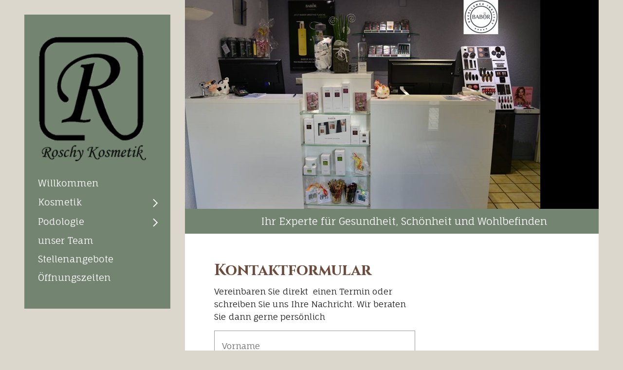

--- FILE ---
content_type: text/html
request_url: http://kosmetikstudio-roschy.de/kontakt.html
body_size: 20628
content:
<!DOCTYPE html> <html prefix="og: https://ogp.me/ns#" class="no-js responsivelayout" lang="de" data-zpdebug="false" data-ptr="" data-pagename="Kontaktformular"> <head> <meta http-equiv="content-type" content="text/html; charset=utf-8"> <meta name="viewport" content="width=device-width, initial-scale=1.0"> <meta name="description" content=""> <meta name="keywords" content=""> <meta name="generator" content="Zeta Producer 16.8.6.0, ZP16F, 04.06.2024 11:28:10"> <meta name="robots" content="index, follow"> <title>Kontaktformular</title> <meta property="og:type" content="website"> <meta property="og:title" content="Kontaktformular"> <meta property="og:description" content=""> <meta property="og:url" content="http://hosting.telekom.de/kontakt.html"> <meta property="twitter:card" content="summary_large_image"> <meta property="twitter:title" content="Kontaktformular"> <meta property="twitter:description" content=""> <script>
		document.documentElement.className = document.documentElement.className.replace(/no-js/g, 'js');
	</script> <link rel="stylesheet" href="assets/bundle.css?v=638747785412825346"> <link rel="stylesheet" href="assets/bundle-print.css?v=638747785350981891" media="print"> <script src="assets/bundle.js?v=638747785412825346"></script> <link rel="canonical" href="http://hosting.telekom.de/kontakt.html"> <link rel="preload" href="assets/fonts/fontawesome-webfont.woff2?v=4.7.0" as="font" type="font/woff2" crossorigin=""> <style>
#sidebar {
    padding: 45px 20px;
}
#sidebar #logo a.logo {
    margin-left: 10px;
}
#header .flexslider .flex-caption {
    padding: 10px 10px 10px 60px;
}
#content {
    padding-bottom: 60px;
}
#footerinfo a {
	color: #212121;
}
</style> <script>
		// if after 1000ms we haven't got webfonts, show the user something, a FOUT is better than nothing
		// http://kevindew.me/post/47052453532/a-fallback-for-when-google-web-font-loader-fails
		setTimeout(function() {
			// you can have the webfont.js cached but still have no classes fire and you will have a window.WebFontConfig object
			if ( ! ("WebFont" in window)) {
				// non wfl loader class name because their events could still fire
				document.getElementsByTagName("html")[0].className += " wf-fail";
			}
		}, 1000);
	
		WebFontConfig = {
			custom: { 
				families: [ 'Fauna+One:400,700', 'Cinzel:400,700' ], 
				urls: ['media/fonts/zp-webfonts.css?v=2037104819']
			}
		};
	</script> <script src="assets/js/webfont/1.6.28/webfont-local.js"></script> <style>
		  body{
		  	
		  	
		  }
		</style> </head> <body data-pageid="483" id="album-responsive" class="notouch"> <a href="#zpMainContent" class="zp-skiplink">Zum Hauptinhalt springen</a> <a id="top"></a> <div id="page"> <div id="sidebar"> <div id="logo"> <a class="logo" href="index.html"><img src="assets/logo_neu-freigestellt.png" width="220" height="204" alt="index.html" title="Kosmetikstudio Roschy"></a> </div> <div id="nav"> <a href="#" id="mobilenavtoggle" class="tabletonly" aria-label="Menü ein-/ausblenden">Menü</a> <ul class="zpmarkactive default touchhovermenu clickhovermenu out" data-trianglemode="true" role="menu"><li class="zpnodefaults" role="menuitem"><a href="index.html" data-isredirected="false">Willkommen</a></li><li class="zpnodefaults haschilds" role="menuitem"><a aria-haspopup="true" aria-expanded="false" href="kosmetik.html" data-isredirected="false">Kosmetik</a><ul><li class="zpnodefaults" role="menuitem"><a href="permanent-make-up.html" data-isredirected="false">Permanent MakeUp</a></li><li class="zpnodefaults" role="menuitem"><a href="gesichtsbehandlung.html" data-isredirected="false">Gesichtsbehandlung</a></li><li class="zpnodefaults" role="menuitem"><a href="micro-needeling.html" data-isredirected="false">Micro-Needeling</a></li><li class="zpnodefaults" role="menuitem"><a href="microdermabrasion.html" data-isredirected="false">Microdermabrasion</a></li><li class="zpnodefaults" role="menuitem"><a href="nageldesign.html" data-isredirected="false">Nageldesign</a></li><li class="zpnodefaults" role="menuitem"><a href="nageldesign-01.html" data-isredirected="false">Maniküre</a></li><li class="zpnodefaults" role="menuitem"><a href="depilation.html" data-isredirected="false">Depilation</a></li></ul></li><li class="zpnodefaults haschilds" role="menuitem"><a aria-haspopup="true" aria-expanded="false" href="podologie.html" data-isredirected="false">Podologie</a><ul><li class="zpnodefaults" role="menuitem"><a href="behandlungen.html" data-isredirected="false">Behandlungen</a></li></ul></li><li class="zpnodefaults" role="menuitem"><a href="team.html" data-isredirected="false">unser Team</a></li><li class="zpnodefaults" role="menuitem"><a href="stellenangebote.php" data-isredirected="false">Stellenangebote</a></li><li class="zpnodefaults" role="menuitem"><a href="oeffnungszeiten.html" data-isredirected="false">Öffnungszeiten</a></li></ul> <script>
$z(document).ready(function(){
	// we find the active page's a-tag and then walk upwards the dom marking the respective parent li as active/open
	$z('ul.zpmarkactive.default li a.active').parents('li').each(function(index){
		var that = this;
		// do not add open class to immediate parent li
		if ( index > 0 ){
			$z(that).addClass('open');
		}
		$z(that).addClass('active');
		//$z(that).find('> a').addClass('active');
	});
	$z("ul.zpmarkactive.default").removeClass("zpmarkactive");
	
	/*
	$z("ul.zpmarkactive.default li:has(a.active)").addClass("active");
	$z("ul.zpmarkactive.default li.haschilds > a").addClass("haschilds");
	$z("ul.zpmarkactive.default li.haschilds:has(a.active)").addClass("active");
	$z("ul.zpmarkactive.default li.active > a").addClass("active");
	
	$z("ul.zpmarkactive.default").removeClass("zpmarkactive")
	*/
});
</script> </div> </div> <div id="contentframe"> <div id="header"> <a id="a1389"></a> <div id="headerslider" class="flexslider"> <div class="flex-container"> <ul class="slides"> <li class="first"> <img loading="lazy" src="media/images/theke-neu-large.jpg" width="850" height="480" class="zpfocal" data-focus-x="50" data-focus-y="50" data-image-w="850" data-image-h="480" alt=""> <div class="flex-caption"> <p style="text-align: center;">Ihr Experte für Gesundheit, Schönheit und Wohlbefinden​​​​</p> </div> </li> </ul> </div> </div> <script>
		$z(document).ready(function() {
			var useCssAnimation = false;
			
			var autoplay = false;
			if ( $z("body").hasClass("zpreducemotion") && 'fade' !== 'fade' ){  // don't allow moving animations
				autoplay = false;
			}
			
			function initSlider(){
				//console.log("Num Headers: 1");
				$z('#headerslider .flex-container').flexslider({
					useCSS: useCssAnimation,
					keyboard: true,
					itemMargin: 0,
					animation: 'fade',
					controlsContainer: '#headerslider.flexslider',
					slideshow: autoplay,
					slideshowSpeed: 7000,
					directionNav: false, touch: false,
					controlNav: false,
					randomize: false,
					
					pauseOnHover: true,
					smoothHeight: true,
					start: function(el){
						focalImages();
					},
					prevText: "zur&#252;ck",
					nextText: "weiter"
				});
				$z('#headerslider.flexslider').addClass("inited");
			}
			
			if ( $z('#headerslider .flex-container ul.slides li img').length > 0 ){
				// init flexslider after 1st image has loaded, so have dimensions as quickly as possible without having to wait too long on window loaded or such and can start right with doc ready
				$z('#headerslider .flex-container ul.slides li img').first().one("load", initSlider).each(function() {
					if(this.complete) $z(this).trigger('load');
				}); // .each() is to work around a browser bugs which don't fire load() for cached images http://stackoverflow.com/a/3877079
			}
			else{
				// also init flexslider if it doesn't contain images and is text only
				initSlider();
			}
			
			// make sure the slider is properly resized when the window is resized (400ms after window.resize ended)
			$z('#headerslider .flex-container').on('resize',function(event){
				// prevents slider.resize() from causing a windows.resize event again which looped
				event.stopPropagation();
			});
			var sliderTimeout1389 = null;
			$z(window).on("resize", function(event) {
				clearTimeout(sliderTimeout1389);
				sliderTimeout1389 = setTimeout(function() {
					var slider = $z('#headerslider .flex-container').data('flexslider');   
					debug.log("Resizing Slider: ", slider);
					if ( slider ){  // if slider contains only one image, slider will be undefined
						$z(slider).css('height', '');
						slider.trigger('resize');
					}
					clearTimeout(sliderTimeout1389); 
				}, 400);
			});
			
			// activate links for individual slideshow
			$z('#headerslider .flex-container ul.slides li[data-clickurl]').css("cursor","pointer");
			$z('#headerslider .flex-container ul.slides li[data-clickurl]').on("click", function (event){
				// Because this script captures clicks for a container, it will also fire when a regular link inside the container 
				// is clicked. Therefore, we check below, if a regular link i.e. <a href="#"> was the target of the click.
				// Depending on the browser used, event.target might not be available, but event.srcElement would…
				var targ;
				if (event.target){
					targ = event.target;
				}
				else if (event.srcElement) {
					targ = event.srcElement;
				}
				if (targ.nodeName == "A") {
					// a regular link i.e. in a Caption was clicked. Return early, so the link's href doesn't get overridden
					return;
				}
				
				if ( $z(this).data("clicktarget") ){
					window.open($z(this).data("clickurl"), $z(this).data("clicktarget"));
				}
				else{
					window.location = $z(this).data("clickurl");
				}
				event.preventDefault;
				return false;
			});
		});
  	</script> </div> <div id="content"> <div class="articles zpgrid"> <div id="zpMainContent" class="zparea " data-numcolumns="12" data-areaname="Standard" data-pageid="483"> <div id="container_130" class="zpContainer first last " data-zpeleel="container" data-zpleid="130"> <div class="zpRow standard " data-row-id="82"> <div class="zpColumn odd zpColumnWidth1 c7 first last" style="" data-column-id="91"> <div class="zpColumnItem"> <div id="a1390" data-article-id="1390" data-zpleid="1390" class="articlearea zpwText"> <h2 data-zpfieldname="headline">Kontaktformular</h2> <p>Vereinbaren Sie direkt&nbsp; einen Termin oder schreiben Sie uns Ihre Nachricht. Wir beraten Sie dann gerne persönlich</p> </div> </div> <div class="zpColumnItem"> <div id="a1497" data-article-id="1497" data-zpleid="1497" class="articlearea zpwFormular"> <noscript> <div class="formvalidateerror" style="color: #fff; background-color: red; padding: 6px 12px;"> <p><strong>Um das Kontaktformular zu nutzen, aktivieren Sie bitte JavaScript!</strong></p> <p><strong>In order to use this form, you need to activate JavaScript!</strong></p> </div> </noscript> <form enctype="multipart/form-data" class="zp-form zp-editable zp14 autohidelabels zpgrid" data-numcolumns="12" data-usesmtp="no" id="form1497" name="form1497" action="assets/php/formmailer/SendEmail.php?sc" method="post"> <input type="hidden" name="f_receiver" value="BvsfZtkOY/RmjUOI+3iX8J6raNEolkWOdgvjDusgIVc="> <input type="hidden" name="f_title" value="Kontakt über Homepage"> <input type="hidden" name="f_success" value="http://hosting.telekom.de/nachricht-erfolgreich-gesendet.html"> <input type="hidden" name="f_error" value="http://hosting.telekom.de/nachricht-konnte-nicht-versendet-werden.html"> <input type="hidden" name="f_id" value="1497"> <input type="hidden" name="f_alertPrefix" value="Bitte f&#252;llen Sie die rot markierten Felder korrekt aus:"> <input type="hidden" name="f_invalidEmailMsg" value="keine g&#252;ltige E-Mail"> <input type="hidden" name="NAME1" id="NAME1" value="Vorname"> <div class="resizablefield c12 fieldinnewline "> <label for="F1497_1" class="field">Vorname</label> <input required="required" aria-required="true" class="typetext required" type="text" name="F1" id="F1497_1" placeholder="Vorname" value="" style=""> </div> <input type="hidden" name="NAME2" id="NAME2" value="Nachname"> <div class="resizablefield c12 fieldinnewline "> <label for="F1497_2" class="field">Nachname</label> <input required="required" aria-required="true" class="typetext required" type="text" name="F2" id="F1497_2" placeholder="Nachname" value="" style=""> </div> <input type="hidden" name="NAME3" id="NAME3" value="E-Mail"> <div class="resizablefield c12 fieldinnewline "> <label for="F1497_3" class="field">E-Mail</label> <input required="required" aria-required="true" class="typetext required" type="text" name="F3" id="F1497_3" placeholder="E-Mail" value="" style=""> </div> <input type="hidden" name="NAME4" id="NAME4" value="Telefon"> <div class="resizablefield c12 fieldinnewline "> <label for="F1497_4" class="field">Telefon</label> <input required="required" aria-required="true" class="typetext required" type="text" name="F4" id="F1497_4" placeholder="Telefon" value="" style=""> </div> <input type="hidden" name="NAME5" id="NAME5" value="Wunschtermin"> <div class="resizablefield c12 fieldinnewline "> <label for="F1497_5" class="field">Wunschtermin</label> <input class="typetext " type="text" name="F5" id="F1497_5" placeholder="Wunschtermin" value="" style=""> </div> <input type="hidden" name="NAME6" id="NAME6" value="Nachricht"> <div class="resizablefield c12 fieldinnewline "> <label for="F1497_6" class="field">Nachricht</label> <textarea class="required" id="F1497_6" name="F6" placeholder="Nachricht" rows="4" style="" ></textarea> </div> <input type="text" name="url" id="url" value="" class="zpasfield" aria-label="Please ignore this field."> <input type="hidden" name="f_formurl" value="http://hosting.telekom.de/kontakt.html"> <div class="formbuttons"> <input type="submit" class="button" value="Absenden"> </div> </form> <script>
				// if the browser doesn't support input type="date", use jQueryUI datepicker
				if ( zp.html5support && !zp.html5support["date"] ){
					// test if jqueryUI is loaded, and if not, load it
					var mySrc = $z('script[src*="app.js"], script[src*="bundle.js"]').first().attr("src");
					var jsRelativePath = mySrc.substr(0, mySrc.lastIndexOf("assets/")) + "assets/";
					
					if (!$z("link[href*='/js/jqueryui/jquery-ui-1.8.19.custom.css']").length){
						// load jqueryUI if it is not already loaded
						if (!$z('link[href*="/bundle.css"], link[href*="/styles.css"]').first().length){
							$z('<link rel="stylesheet" type="text/css" href="' + jsRelativePath +'js/jqueryui/jquery-ui-1.8.19.custom.css" media="screen" />').appendTo("head");
						}
						else{
							$z('link[href*="/bundle.css"], link[href*="/styles.css"]').first().after('<link rel="stylesheet" type="text/css" href="' + jsRelativePath +'js/jqueryui/jquery-ui-1.8.19.custom.css" media="screen" />');
						}
					}

					if (!($z.ui) ) {
						$z('<scr' + 'ipt src="' + jsRelativePath + 'js/jqueryui/jquery-ui.min.js"></scr' + 'ipt>').appendTo("head");
					}
					// localize the datepicker to DE
					var isGermanPage = $z('html')[0].lang.toLowerCase().substr(0,2) == "de";
					if ( isGermanPage && !($z.datepicker.regional['de']) && !($z('head script[src*="/js/jqueryui/i18n/jquery.ui.datepicker-de.js"]').length) ) {
							$z('<scr' + 'ipt src="' + jsRelativePath + 'js/jqueryui/i18n/jquery.ui.datepicker-de.js"></scr' + 'ipt>').appendTo("head");
					}
					// initialize date fields with datepicker
					$z("form#form1497 input[type=date]").datepicker({
						showButtonPanel: true,
						changeMonth: true,
						changeYear: true,
						currentText: isGermanPage ? "Heute" : "Today",
						closeText: isGermanPage ? "Schließen" : "Close"
					});
				}
				// init random anti-spam qs
				var f1497zpasq1 = 'Welche Farbe hat der Himmel?';
				var f1497zpasq2 = 'Was ergibt 4+3?';
				var f1497zpasq3 = 'Wie viele Enden hat die Wurst?';

				var f1497zpasans1 = 'Grün; Rot; Blau'.split(";");
				var f1497zpasans2 = '8; Sieben; 1'.split(";");
				var f1497zpasans3 = 'Senf; Zwei; Biss'.split(";");
				
				var randQ = Math.floor(Math.random() * 3) + 1; 
				$z('form#form1497 label#zpasq').html($z("form#form1497 label#zpasq").html() + window['f1497zpasq'+randQ]);
				$z('form#form1497 input[name="zpasq"]').val(randQ);
				var answOpts = "";
				var zpasanswers = window['f1497zpasans'+randQ];
				// https://stackoverflow.com/questions/2450954/how-to-randomize-shuffle-a-javascript-array
				function shuffle(array) {
				  let currentIndex = array.length,  randomIndex;
				  // While there remain elements to shuffle.
				  while (currentIndex != 0) {
					// Pick a remaining element.
					randomIndex = Math.floor(Math.random() * currentIndex);
					currentIndex--;
					// And swap it with the current element.
					[array[currentIndex], array[randomIndex]] = [
					  array[randomIndex], array[currentIndex]];
				  }

				  return array;
				}
				// randomize order of answers
				shuffle(zpasanswers);
				for ( var ans = 0; ans < zpasanswers.length; ++ans ) {
					answOpts += '<input required="required" aria-required="true" class="required" type="radio" name="zpasans" id="zpasans_' + ans + '_1497" value="' + zpasanswers[ans] + '">\n';
					answOpts += '<label class="default" for="zpasans_' + ans + '_1497">' + zpasanswers[ans] + '</label>\n';
				}
				$z( answOpts ).insertAfter( 'form#form1497 input[name="zpasq"]' );
				// show warning if answer wasn't correct
				if ( document.location.hash == "#antispam" ){
					$z("form#form1497 #antispam").prepend('<div class="formvalidateerror" style="color: #fff; background-color: red; padding: 6px 12px; margin-left: 0; width: 100%; margin-bottom: 10px;"><p>Die nachfolgende Spamschutz-Frage muss korrekt beantwortet werden!</p></div>');
					//$z("form#form1497 label[for='zpasq']").css("color", "red");
					//$z("form#form1497 label[for='zpasq']").css("text-shadow", "1px 1px 0 #ffffff");
				}
				else{
					$z("form#form1497 #antispam div.formvalidateerror").remove();
					//$z("form#form1497 label[for='zpasq']").css("color", "");
					//$z("form#form1497 label[for='zpasq']").css("text-shadow", "");
				}
			</script> </div> </div> </div> </div> </div> </div> </div> </div> <div id="footer"> <div id="xmenu" class=""> <a class="xmenulink" href="index.html">Startseite</a> <a class="xmenulink" href="oeffnungszeiten.html">Kontakt</a> <a class="xmenulink" href="impressum.html">Impressum</a> <a class="xmenulink" href="datenschutz.html">Datenschutz</a> </div> <div id="footerinfo"> &copy; 2025 Kosmetikstudio Roschy. <a href="https://www.zeta-producer.com/de/index.html" target="_blank" class="zp" rel="sponsored nofollow">Website erstellt mit Zeta Producer</a> </div> </div> </div> </div> <script>
	var resizeTimer; // used to throttle window.resize, so it doesn't get called too frequent
	
	$z(document).ready(function () {
		// switches the Mobile Navigation-Menu on/off, when "Menu" link is clicked.
		$z("a#mobilenavtoggle").on("click", function(e){
			$z("#sidebar #nav").toggleClass("on");
		});
		
		setTimeout(checkNav, 250);
	});
	
	function checkNav(){
		
		// console.log("Checknav: " + $z("#sidebar").innerHeight() > $z("body").innerHeight() )
		if ( $z("#sidebar").innerHeight() > $z("body").innerHeight() ){
			$z("body").addClass("scrolling-nav");
		}
		else{
			$z("body").removeClass("scrolling-nav");
		}
		
		// check if one of the submenus is higher than the available space in the window because the nav is fixed and wouldn't scroll
		$z("#nav > ul ul").css("display", "block");
		$z("#nav > ul ul").each(function(){
			$(this).css("display", "block");
			var eltop = $z(this).offset().top - $(window).scrollTop(); // gets the effective top position relative to the window
			if ( (eltop + $(this).innerHeight()) > $z(window).innerHeight() ){
				// submenu doesn't fit on screen and would be cur off
				$z("body").addClass("scrolling-nav");
				$z("#nav").addClass("nohover");
				$z("#nav > ul ul").css("display", "block");
				// exit the each() loop early
				return false;
			}
		});
		$z("#nav > ul ul").css("display", "");
	}
	
	$z( window ).on('load', function() {
		checkNav();
		
		$z(window).on("resize", function() {
			clearTimeout(resizeTimer);
			resizeTimer = setTimeout(checkNav, 250);
		});
	})
		
	
</script> 
	<!--
	* Layout: Album Responsive (by StS)
	* $Id: default.html 2024-05-06 10:52:32 +0200 Stefan S  d9801bd3f3e5be9a8efbf4df583845a8d2fb8059 $
	-->
	 </body> </html>